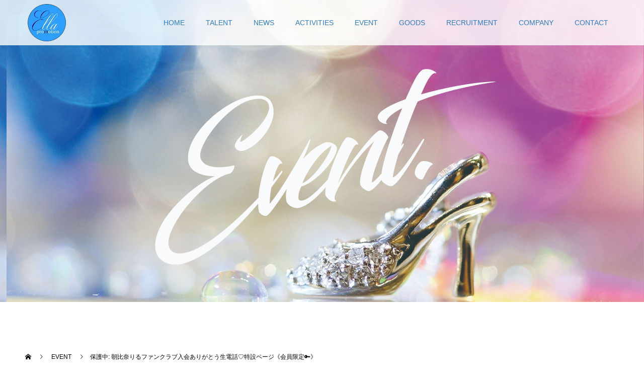

--- FILE ---
content_type: text/html; charset=UTF-8
request_url: https://ellapro-official.com/event/rirufanevent0214-2/
body_size: 12017
content:
<!doctype html>
<html lang="ja" prefix="og: http://ogp.me/ns#">
<head>
<meta charset="UTF-8">
<meta name="viewport" content="width=device-width, initial-scale=1">
<meta name="description" content="">
<title>朝比奈りるファンクラブ入会ありがとう生電話♡特設ページ《会員限定🔑》 &#8211; Ellaプロモーション</title>
<meta name='robots' content='max-image-preview:large' />
<link rel="alternate" type="application/rss+xml" title="Ellaプロモーション &raquo; フィード" href="https://ellapro-official.com/feed/" />
<link rel="alternate" type="application/rss+xml" title="Ellaプロモーション &raquo; コメントフィード" href="https://ellapro-official.com/comments/feed/" />
<link rel="alternate" title="oEmbed (JSON)" type="application/json+oembed" href="https://ellapro-official.com/wp-json/oembed/1.0/embed?url=https%3A%2F%2Fellapro-official.com%2Fevent%2Frirufanevent0214-2%2F" />
<link rel="alternate" title="oEmbed (XML)" type="text/xml+oembed" href="https://ellapro-official.com/wp-json/oembed/1.0/embed?url=https%3A%2F%2Fellapro-official.com%2Fevent%2Frirufanevent0214-2%2F&#038;format=xml" />
<style id='wp-img-auto-sizes-contain-inline-css' type='text/css'>
img:is([sizes=auto i],[sizes^="auto," i]){contain-intrinsic-size:3000px 1500px}
/*# sourceURL=wp-img-auto-sizes-contain-inline-css */
</style>
<style id='wp-emoji-styles-inline-css' type='text/css'>

	img.wp-smiley, img.emoji {
		display: inline !important;
		border: none !important;
		box-shadow: none !important;
		height: 1em !important;
		width: 1em !important;
		margin: 0 0.07em !important;
		vertical-align: -0.1em !important;
		background: none !important;
		padding: 0 !important;
	}
/*# sourceURL=wp-emoji-styles-inline-css */
</style>
<style id='wp-block-library-inline-css' type='text/css'>
:root{--wp-block-synced-color:#7a00df;--wp-block-synced-color--rgb:122,0,223;--wp-bound-block-color:var(--wp-block-synced-color);--wp-editor-canvas-background:#ddd;--wp-admin-theme-color:#007cba;--wp-admin-theme-color--rgb:0,124,186;--wp-admin-theme-color-darker-10:#006ba1;--wp-admin-theme-color-darker-10--rgb:0,107,160.5;--wp-admin-theme-color-darker-20:#005a87;--wp-admin-theme-color-darker-20--rgb:0,90,135;--wp-admin-border-width-focus:2px}@media (min-resolution:192dpi){:root{--wp-admin-border-width-focus:1.5px}}.wp-element-button{cursor:pointer}:root .has-very-light-gray-background-color{background-color:#eee}:root .has-very-dark-gray-background-color{background-color:#313131}:root .has-very-light-gray-color{color:#eee}:root .has-very-dark-gray-color{color:#313131}:root .has-vivid-green-cyan-to-vivid-cyan-blue-gradient-background{background:linear-gradient(135deg,#00d084,#0693e3)}:root .has-purple-crush-gradient-background{background:linear-gradient(135deg,#34e2e4,#4721fb 50%,#ab1dfe)}:root .has-hazy-dawn-gradient-background{background:linear-gradient(135deg,#faaca8,#dad0ec)}:root .has-subdued-olive-gradient-background{background:linear-gradient(135deg,#fafae1,#67a671)}:root .has-atomic-cream-gradient-background{background:linear-gradient(135deg,#fdd79a,#004a59)}:root .has-nightshade-gradient-background{background:linear-gradient(135deg,#330968,#31cdcf)}:root .has-midnight-gradient-background{background:linear-gradient(135deg,#020381,#2874fc)}:root{--wp--preset--font-size--normal:16px;--wp--preset--font-size--huge:42px}.has-regular-font-size{font-size:1em}.has-larger-font-size{font-size:2.625em}.has-normal-font-size{font-size:var(--wp--preset--font-size--normal)}.has-huge-font-size{font-size:var(--wp--preset--font-size--huge)}.has-text-align-center{text-align:center}.has-text-align-left{text-align:left}.has-text-align-right{text-align:right}.has-fit-text{white-space:nowrap!important}#end-resizable-editor-section{display:none}.aligncenter{clear:both}.items-justified-left{justify-content:flex-start}.items-justified-center{justify-content:center}.items-justified-right{justify-content:flex-end}.items-justified-space-between{justify-content:space-between}.screen-reader-text{border:0;clip-path:inset(50%);height:1px;margin:-1px;overflow:hidden;padding:0;position:absolute;width:1px;word-wrap:normal!important}.screen-reader-text:focus{background-color:#ddd;clip-path:none;color:#444;display:block;font-size:1em;height:auto;left:5px;line-height:normal;padding:15px 23px 14px;text-decoration:none;top:5px;width:auto;z-index:100000}html :where(.has-border-color){border-style:solid}html :where([style*=border-top-color]){border-top-style:solid}html :where([style*=border-right-color]){border-right-style:solid}html :where([style*=border-bottom-color]){border-bottom-style:solid}html :where([style*=border-left-color]){border-left-style:solid}html :where([style*=border-width]){border-style:solid}html :where([style*=border-top-width]){border-top-style:solid}html :where([style*=border-right-width]){border-right-style:solid}html :where([style*=border-bottom-width]){border-bottom-style:solid}html :where([style*=border-left-width]){border-left-style:solid}html :where(img[class*=wp-image-]){height:auto;max-width:100%}:where(figure){margin:0 0 1em}html :where(.is-position-sticky){--wp-admin--admin-bar--position-offset:var(--wp-admin--admin-bar--height,0px)}@media screen and (max-width:600px){html :where(.is-position-sticky){--wp-admin--admin-bar--position-offset:0px}}

/*# sourceURL=wp-block-library-inline-css */
</style><style id='global-styles-inline-css' type='text/css'>
:root{--wp--preset--aspect-ratio--square: 1;--wp--preset--aspect-ratio--4-3: 4/3;--wp--preset--aspect-ratio--3-4: 3/4;--wp--preset--aspect-ratio--3-2: 3/2;--wp--preset--aspect-ratio--2-3: 2/3;--wp--preset--aspect-ratio--16-9: 16/9;--wp--preset--aspect-ratio--9-16: 9/16;--wp--preset--color--black: #000000;--wp--preset--color--cyan-bluish-gray: #abb8c3;--wp--preset--color--white: #ffffff;--wp--preset--color--pale-pink: #f78da7;--wp--preset--color--vivid-red: #cf2e2e;--wp--preset--color--luminous-vivid-orange: #ff6900;--wp--preset--color--luminous-vivid-amber: #fcb900;--wp--preset--color--light-green-cyan: #7bdcb5;--wp--preset--color--vivid-green-cyan: #00d084;--wp--preset--color--pale-cyan-blue: #8ed1fc;--wp--preset--color--vivid-cyan-blue: #0693e3;--wp--preset--color--vivid-purple: #9b51e0;--wp--preset--gradient--vivid-cyan-blue-to-vivid-purple: linear-gradient(135deg,rgb(6,147,227) 0%,rgb(155,81,224) 100%);--wp--preset--gradient--light-green-cyan-to-vivid-green-cyan: linear-gradient(135deg,rgb(122,220,180) 0%,rgb(0,208,130) 100%);--wp--preset--gradient--luminous-vivid-amber-to-luminous-vivid-orange: linear-gradient(135deg,rgb(252,185,0) 0%,rgb(255,105,0) 100%);--wp--preset--gradient--luminous-vivid-orange-to-vivid-red: linear-gradient(135deg,rgb(255,105,0) 0%,rgb(207,46,46) 100%);--wp--preset--gradient--very-light-gray-to-cyan-bluish-gray: linear-gradient(135deg,rgb(238,238,238) 0%,rgb(169,184,195) 100%);--wp--preset--gradient--cool-to-warm-spectrum: linear-gradient(135deg,rgb(74,234,220) 0%,rgb(151,120,209) 20%,rgb(207,42,186) 40%,rgb(238,44,130) 60%,rgb(251,105,98) 80%,rgb(254,248,76) 100%);--wp--preset--gradient--blush-light-purple: linear-gradient(135deg,rgb(255,206,236) 0%,rgb(152,150,240) 100%);--wp--preset--gradient--blush-bordeaux: linear-gradient(135deg,rgb(254,205,165) 0%,rgb(254,45,45) 50%,rgb(107,0,62) 100%);--wp--preset--gradient--luminous-dusk: linear-gradient(135deg,rgb(255,203,112) 0%,rgb(199,81,192) 50%,rgb(65,88,208) 100%);--wp--preset--gradient--pale-ocean: linear-gradient(135deg,rgb(255,245,203) 0%,rgb(182,227,212) 50%,rgb(51,167,181) 100%);--wp--preset--gradient--electric-grass: linear-gradient(135deg,rgb(202,248,128) 0%,rgb(113,206,126) 100%);--wp--preset--gradient--midnight: linear-gradient(135deg,rgb(2,3,129) 0%,rgb(40,116,252) 100%);--wp--preset--font-size--small: 13px;--wp--preset--font-size--medium: 20px;--wp--preset--font-size--large: 36px;--wp--preset--font-size--x-large: 42px;--wp--preset--spacing--20: 0.44rem;--wp--preset--spacing--30: 0.67rem;--wp--preset--spacing--40: 1rem;--wp--preset--spacing--50: 1.5rem;--wp--preset--spacing--60: 2.25rem;--wp--preset--spacing--70: 3.38rem;--wp--preset--spacing--80: 5.06rem;--wp--preset--shadow--natural: 6px 6px 9px rgba(0, 0, 0, 0.2);--wp--preset--shadow--deep: 12px 12px 50px rgba(0, 0, 0, 0.4);--wp--preset--shadow--sharp: 6px 6px 0px rgba(0, 0, 0, 0.2);--wp--preset--shadow--outlined: 6px 6px 0px -3px rgb(255, 255, 255), 6px 6px rgb(0, 0, 0);--wp--preset--shadow--crisp: 6px 6px 0px rgb(0, 0, 0);}:where(.is-layout-flex){gap: 0.5em;}:where(.is-layout-grid){gap: 0.5em;}body .is-layout-flex{display: flex;}.is-layout-flex{flex-wrap: wrap;align-items: center;}.is-layout-flex > :is(*, div){margin: 0;}body .is-layout-grid{display: grid;}.is-layout-grid > :is(*, div){margin: 0;}:where(.wp-block-columns.is-layout-flex){gap: 2em;}:where(.wp-block-columns.is-layout-grid){gap: 2em;}:where(.wp-block-post-template.is-layout-flex){gap: 1.25em;}:where(.wp-block-post-template.is-layout-grid){gap: 1.25em;}.has-black-color{color: var(--wp--preset--color--black) !important;}.has-cyan-bluish-gray-color{color: var(--wp--preset--color--cyan-bluish-gray) !important;}.has-white-color{color: var(--wp--preset--color--white) !important;}.has-pale-pink-color{color: var(--wp--preset--color--pale-pink) !important;}.has-vivid-red-color{color: var(--wp--preset--color--vivid-red) !important;}.has-luminous-vivid-orange-color{color: var(--wp--preset--color--luminous-vivid-orange) !important;}.has-luminous-vivid-amber-color{color: var(--wp--preset--color--luminous-vivid-amber) !important;}.has-light-green-cyan-color{color: var(--wp--preset--color--light-green-cyan) !important;}.has-vivid-green-cyan-color{color: var(--wp--preset--color--vivid-green-cyan) !important;}.has-pale-cyan-blue-color{color: var(--wp--preset--color--pale-cyan-blue) !important;}.has-vivid-cyan-blue-color{color: var(--wp--preset--color--vivid-cyan-blue) !important;}.has-vivid-purple-color{color: var(--wp--preset--color--vivid-purple) !important;}.has-black-background-color{background-color: var(--wp--preset--color--black) !important;}.has-cyan-bluish-gray-background-color{background-color: var(--wp--preset--color--cyan-bluish-gray) !important;}.has-white-background-color{background-color: var(--wp--preset--color--white) !important;}.has-pale-pink-background-color{background-color: var(--wp--preset--color--pale-pink) !important;}.has-vivid-red-background-color{background-color: var(--wp--preset--color--vivid-red) !important;}.has-luminous-vivid-orange-background-color{background-color: var(--wp--preset--color--luminous-vivid-orange) !important;}.has-luminous-vivid-amber-background-color{background-color: var(--wp--preset--color--luminous-vivid-amber) !important;}.has-light-green-cyan-background-color{background-color: var(--wp--preset--color--light-green-cyan) !important;}.has-vivid-green-cyan-background-color{background-color: var(--wp--preset--color--vivid-green-cyan) !important;}.has-pale-cyan-blue-background-color{background-color: var(--wp--preset--color--pale-cyan-blue) !important;}.has-vivid-cyan-blue-background-color{background-color: var(--wp--preset--color--vivid-cyan-blue) !important;}.has-vivid-purple-background-color{background-color: var(--wp--preset--color--vivid-purple) !important;}.has-black-border-color{border-color: var(--wp--preset--color--black) !important;}.has-cyan-bluish-gray-border-color{border-color: var(--wp--preset--color--cyan-bluish-gray) !important;}.has-white-border-color{border-color: var(--wp--preset--color--white) !important;}.has-pale-pink-border-color{border-color: var(--wp--preset--color--pale-pink) !important;}.has-vivid-red-border-color{border-color: var(--wp--preset--color--vivid-red) !important;}.has-luminous-vivid-orange-border-color{border-color: var(--wp--preset--color--luminous-vivid-orange) !important;}.has-luminous-vivid-amber-border-color{border-color: var(--wp--preset--color--luminous-vivid-amber) !important;}.has-light-green-cyan-border-color{border-color: var(--wp--preset--color--light-green-cyan) !important;}.has-vivid-green-cyan-border-color{border-color: var(--wp--preset--color--vivid-green-cyan) !important;}.has-pale-cyan-blue-border-color{border-color: var(--wp--preset--color--pale-cyan-blue) !important;}.has-vivid-cyan-blue-border-color{border-color: var(--wp--preset--color--vivid-cyan-blue) !important;}.has-vivid-purple-border-color{border-color: var(--wp--preset--color--vivid-purple) !important;}.has-vivid-cyan-blue-to-vivid-purple-gradient-background{background: var(--wp--preset--gradient--vivid-cyan-blue-to-vivid-purple) !important;}.has-light-green-cyan-to-vivid-green-cyan-gradient-background{background: var(--wp--preset--gradient--light-green-cyan-to-vivid-green-cyan) !important;}.has-luminous-vivid-amber-to-luminous-vivid-orange-gradient-background{background: var(--wp--preset--gradient--luminous-vivid-amber-to-luminous-vivid-orange) !important;}.has-luminous-vivid-orange-to-vivid-red-gradient-background{background: var(--wp--preset--gradient--luminous-vivid-orange-to-vivid-red) !important;}.has-very-light-gray-to-cyan-bluish-gray-gradient-background{background: var(--wp--preset--gradient--very-light-gray-to-cyan-bluish-gray) !important;}.has-cool-to-warm-spectrum-gradient-background{background: var(--wp--preset--gradient--cool-to-warm-spectrum) !important;}.has-blush-light-purple-gradient-background{background: var(--wp--preset--gradient--blush-light-purple) !important;}.has-blush-bordeaux-gradient-background{background: var(--wp--preset--gradient--blush-bordeaux) !important;}.has-luminous-dusk-gradient-background{background: var(--wp--preset--gradient--luminous-dusk) !important;}.has-pale-ocean-gradient-background{background: var(--wp--preset--gradient--pale-ocean) !important;}.has-electric-grass-gradient-background{background: var(--wp--preset--gradient--electric-grass) !important;}.has-midnight-gradient-background{background: var(--wp--preset--gradient--midnight) !important;}.has-small-font-size{font-size: var(--wp--preset--font-size--small) !important;}.has-medium-font-size{font-size: var(--wp--preset--font-size--medium) !important;}.has-large-font-size{font-size: var(--wp--preset--font-size--large) !important;}.has-x-large-font-size{font-size: var(--wp--preset--font-size--x-large) !important;}
/*# sourceURL=global-styles-inline-css */
</style>

<style id='classic-theme-styles-inline-css' type='text/css'>
/*! This file is auto-generated */
.wp-block-button__link{color:#fff;background-color:#32373c;border-radius:9999px;box-shadow:none;text-decoration:none;padding:calc(.667em + 2px) calc(1.333em + 2px);font-size:1.125em}.wp-block-file__button{background:#32373c;color:#fff;text-decoration:none}
/*# sourceURL=/wp-includes/css/classic-themes.min.css */
</style>
<link rel='stylesheet' id='switch-style-css' href='https://ellapro-official.com/wp/wp-content/themes/switch_tcd063/style.css?ver=1.6' type='text/css' media='all' />
<script type="text/javascript" src="https://ellapro-official.com/wp/wp-includes/js/jquery/jquery.min.js?ver=3.7.1" id="jquery-core-js"></script>
<script type="text/javascript" src="https://ellapro-official.com/wp/wp-includes/js/jquery/jquery-migrate.min.js?ver=3.4.1" id="jquery-migrate-js"></script>
<link rel="https://api.w.org/" href="https://ellapro-official.com/wp-json/" /><link rel="canonical" href="https://ellapro-official.com/event/rirufanevent0214-2/" />
<link rel='shortlink' href='https://ellapro-official.com/?p=1052' />
<style>
.c-comment__form-submit:hover,.p-cb__item-btn a,.c-pw__btn,.p-readmore__btn,.p-pager span,.p-page-links a,.p-pagetop,.p-widget__title,.p-entry__meta,.p-headline,.p-article06__cat,.p-nav02__item-upper,.p-page-header__title,.p-plan__title,.p-btn{background: #2f7cbf}.c-pw__btn:hover,.p-cb__item-btn a:hover,.p-pagetop:focus,.p-pagetop:hover,.p-readmore__btn:hover,.p-page-links > span,.p-page-links a:hover,.p-pager a:hover,.p-entry__meta a:hover,.p-article06__cat:hover,.p-interview__cat:hover,.p-nav02__item-upper:hover,.p-btn:hover{background: #291375}.p-archive-header__title,.p-article01__title a:hover,.p-article01__cat a:hover,.p-article04__title a:hover,.p-faq__cat,.p-faq__list dt:hover,.p-triangle,.p-article06__title a:hover,.p-interview__faq dt,.p-nav02__item-lower:hover .p-nav02__item-title,.p-article07 a:hover,.p-article07__title,.p-block01__title,.p-block01__lower-title,.p-block02__item-title,.p-block03__item-title,.p-block04__title,.p-index-content02__title,.p-article09 a:hover .p-article09__title,.p-index-content06__title,.p-plan-table01__price,.p-plan__catch,.p-plan__notice-title,.p-spec__title{color: #291375}.p-entry__body a{color: #2f7cbf}body{font-family: "Segoe UI", Verdana, "游ゴシック", YuGothic, "Hiragino Kaku Gothic ProN", Meiryo, sans-serif}.c-logo,.p-page-header__title,.p-page-header__desc,.p-archive-header__title,.p-faq__cat,.p-interview__title,.p-footer-link__title,.p-block01__title,.p-block04__title,.p-index-content02__title,.p-headline02__title,.p-index-content01__title,.p-index-content06__title,.p-index-content07__title,.p-index-content09__title,.p-plan__title,.p-plan__catch,.p-header-content__title,.p-spec__title{font-family: "Times New Roman", "游明朝", "Yu Mincho", "游明朝体", "YuMincho", "ヒラギノ明朝 Pro W3", "Hiragino Mincho Pro", "HiraMinProN-W3", "HGS明朝E", "ＭＳ Ｐ明朝", "MS PMincho", serif; font-weight: 500}.p-page-header__title{transition-delay: 3s}.p-hover-effect--type3{background: #ffffff}.p-hover-effect--type3:hover img{opacity: 0.6}.l-header{background: rgba(255, 255, 255, 0.800000)}.l-header--fixed.is-active{background: rgba(255, 255, 255, 0.800000)}.p-menu-btn{color: #2f7cbf}.p-global-nav > ul > li > a{color: #2f7cbf}.p-global-nav > ul > li > a:hover{color: #0a0200}.p-global-nav .sub-menu a{background: #ffffff;color: #2f7cbf}.p-global-nav .sub-menu a:hover{background: #2f7cbf;color: #ffffff}.p-global-nav .menu-item-has-children > a > .p-global-nav__toggle::before{border-color: #2f7cbf}.p-footer-link{background-image: url(https://ellapro-official.com/wp/wp-content/uploads/2021/04/topback.jpg)}.p-footer-link::before{background: rgba(0,0,0, 1.000000)}.p-info{background: #ffffff;color: #000000}.p-info__logo{font-size: 25px}.p-footer-nav{background: #f5f5f5;color: #000000}.p-footer-nav a{color: #000000}.p-footer-nav a:hover{color: #d53543}.p-copyright{background: #000000}.p-page-header::before{background: rgba(229, 52, 161, 0)}.p-page-header__desc{color: #ffffff;font-size: 40px}.p-entry__title{font-size: 32px}.p-entry__body{font-size: 14px}@media screen and (max-width: 1199px) {.l-header{background: #ffffff}.l-header--fixed.is-active{background: #ffffff}.p-global-nav{background: rgba(54,143,216, 1)}.p-global-nav > ul > li > a,.p-global-nav > ul > li > a:hover,.p-global-nav a,.p-global-nav a:hover,.p-global-nav .sub-menu a,.p-global-nav .sub-menu a:hover{color: #ffffff!important}.p-global-nav .menu-item-has-children > a > .sub-menu-toggle::before{border-color: #ffffff}}@media screen and (max-width: 767px) {.p-page-header__desc{font-size: 18px}.p-entry__title{font-size: 22px}.p-entry__body{font-size: 14px}}.c-load--type1 { border: 3px solid rgba(47, 124, 191, 0.2); border-top-color: #2f7cbf; }
.p-entry__img {
    display: none;
}.p-menu-btn {
    width: 60px !important;
    height: 60px !important;
    border: 0 !important;
    background: transparent;
    line-height: 60px !important;
}

.p-article06__header .p-triangle, .p-interview__header .p-triangle{
display: none;}
.p-article01__cat {
    color: #d53543;
    font-size: 14px;}
.p-triangle {
position:static !important;
    width: 100% !important;
  padding-top:6px;
   height: auto ;
  margin-bottom:10px;
  padding-left: 4px;
background:#fff;
}
.w80x { width:80px !important;}
.w30 { width30% !important;}
.w70 { width70% !important;}
.single-post .p-date__day {
    display:inline !important;
    font-size: 14px !important;
}
.single-post .p-triangle {
    background-color: transparent !important;
}
.p-triangle::before {;
    content:none;}

.p-article01 {
    position: relative;
    border: 1px solid #ddd;
    border-top: 1px solid #ddd;
}

.single-event .tcd-pb-row {
    margin-bottom: 30px;
    background-color: #F5F5F5 !important;
}
.p-index-content07 {
    margin-bottom: 20px !important;
}

.p-entry__body--page {
    margin-bottom:  10px !important;
}
/*///////  Table  //////*/	
.scroll-table {
overflow-x: auto;
min-height: 0.01%;}
@media screen and (max-width: 768px) {
    .scroll-table {
      width: 100%;
      overflow-y: hidden;
      -webkit-overflow-scrolling: touch;
      -ms-overflow-style: -ms-autohiding-scrollbar;
      border: 1px solid #ddd; }
	  table.table2 {
  min-width: 900px;
}
	  }
table {
  width: 100%;
  border-collapse: collapse;
  border: solid 1px #ccc;
}
table img {
	max-width: 100%;
	height: auto;
}
 .table, .table2 {
  border-top: 1px solid #ccc;
  border-left: 1px solid #ccc !important;
  background: #fff;
	
}
th,td {
	border: 1px solid #ccc !important;
}


.table tr th {
  border-top: none;
  padding: 8px !important;
  font-size: 13px;
  border-right: 1px solid #ccc !important;
  border-bottom: 1px solid #ccc !important;
  background: #FAFAFA !important;
	color: #333;
}
.table2 tr th {
  border-top: none;
  padding: 8px !important;
  font-size: 13px;
  border-right: 1px solid #ccc !important;
  border-bottom: 1px solid #ccc !important;
  background: #FFF9F9 !important;
	color: #333;
}
.table3 tr th {
  border-top: none;
  padding: 8px !important;
  font-size: 14px;
  border-right: 1px solid #ccc !important;
  border-bottom: 1px solid #ccc !important;
  background: #F0FCF0 !important;
  color: #333;
}
.table3 tr th.fmin {
  font-size: 12px;
  line-height: 1.4em;
  letter-spacing: -1px;}
.table tr td,.table2 tr td,.table3 tr td {
  border-top: none;
  padding: 10px !important;
  font-size: 13px;
  line-height: 1.7;
  border-right: 1px solid #ccc;
  border-bottom: 1px solid #ccc;
  vertical-align: middle;
  position: relative;
}
.table tr th.text-left, .table tr td.text-left,.table2 tr th.text-left, .table2 tr td.text-left {
  text-align: left;
}
.table tr th.text-right, .table tr td.text-right,.table2 tr th.text-right, .table2 tr td.text-right {
  text-align: right;
}
.table tr th.text-center, .table tr td.text-center,.table2 tr th.text-center, .table2 tr td.text-center {
  text-align: center;
}
.table tr th,.table2 tr th {
  text-align: left;
  font-weight: bold;
}
.table tr td,.table2 tr td {
  text-align: left;
  border-top: none;
}
.table3 tr th {
  text-align: center;
  font-weight: bold;
}

@media ( max-width: 768px ) {
.table2 tr td {
white-space: wrap;
}
}
.l-main button {border:none !important; width:auto !important}

button, input, optgroup, select, textarea { 
 padding: 8px ;
  width: 100% !important;
  border-radius: 1px;
  border: solid 1px #e2e5e8 !important;
  background-color: #fff;
  -webkit-appearance: none;
  -moz-appearance: none;
  appearance: none;
	line-height: 2;
width: 100%;}
input[type="submit"] {
  padding: 14px 32px;
  width: 300px;
  border: none;
  border-radius: 4px;
  border-bottom: 3px solid rgba(0, 0, 0, 0.2);
  background-color: #000;
	border-bottom:1px solid #eee;
  -webkit-appearance: none;
  -moz-appearance: none;
  appearance: none;
  color: #fff;
  -webkit-transition: 0.3s ease-in-out;
  transition: 0.3s ease-in-out;
  cursor: pointer;
}
input[type="submit"]:hover {
  background-color: #fff;color: #000;
	border: 1px solid #000;
}
.st-c {
  text-align: left;
}
@media (max-width: 768px) {
  .mwform-tel-field input[type="text"], .mwform-zip-field input[type="text"] {
    width: 100% !important;
  }
  .st-c {
    text-align: center;
  }
}
</style>
</head>
<body class="wp-singular event-template-default single single-event postid-1052 wp-theme-switch_tcd063">
  <div id="site_loader_overlay">
  <div id="site_loader_animation" class="c-load--type1">
      </div>
</div>
<header id="js-header" class="l-header l-header--fixed">
  <div class="l-header__inner l-inner">
    <div class="l-header__logo c-logo c-logo--retina">
    <a href="https://ellapro-official.com/">
    <img src="https://ellapro-official.com/wp/wp-content/uploads/2021/05/logo-5.png" alt="Ellaプロモーション">
  </a>
  </div>
    <button id="js-menu-btn" class="p-menu-btn c-menu-btn"></button>
    <nav id="js-global-nav" class="p-global-nav"><ul id="menu-%e3%83%a1%e3%82%a4%e3%83%b3" class="menu"><li id="menu-item-99" class="menu-item menu-item-type-custom menu-item-object-custom menu-item-home menu-item-99"><a href="https://ellapro-official.com/">HOME<span class="p-global-nav__toggle"></span></a></li>
<li id="menu-item-124" class="menu-item menu-item-type-post_type_archive menu-item-object-interview menu-item-124"><a href="https://ellapro-official.com/talent/">TALENT<span class="p-global-nav__toggle"></span></a></li>
<li id="menu-item-213" class="menu-item menu-item-type-post_type_archive menu-item-object-news menu-item-213"><a href="https://ellapro-official.com/news/">NEWS<span class="p-global-nav__toggle"></span></a></li>
<li id="menu-item-219" class="menu-item menu-item-type-post_type menu-item-object-page current_page_parent menu-item-has-children menu-item-219"><a href="https://ellapro-official.com/activities/">ACTIVITIES<span class="p-global-nav__toggle"></span></a>
<ul class="sub-menu">
	<li id="menu-item-306" class="menu-item menu-item-type-taxonomy menu-item-object-category menu-item-306"><a href="https://ellapro-official.com/category/delivery/">配信・DVD<span class="p-global-nav__toggle"></span></a></li>
	<li id="menu-item-305" class="menu-item menu-item-type-taxonomy menu-item-object-category menu-item-305"><a href="https://ellapro-official.com/category/magazine/">雑誌<span class="p-global-nav__toggle"></span></a></li>
	<li id="menu-item-307" class="menu-item menu-item-type-taxonomy menu-item-object-category menu-item-307"><a href="https://ellapro-official.com/category/tv/">TV<span class="p-global-nav__toggle"></span></a></li>
	<li id="menu-item-421" class="menu-item menu-item-type-taxonomy menu-item-object-category menu-item-421"><a href="https://ellapro-official.com/category/%e5%86%99%e7%9c%9f%e9%9b%86/">写真集<span class="p-global-nav__toggle"></span></a></li>
</ul>
</li>
<li id="menu-item-217" class="menu-item menu-item-type-post_type_archive menu-item-object-event menu-item-217"><a href="https://ellapro-official.com/event/">EVENT<span class="p-global-nav__toggle"></span></a></li>
<li id="menu-item-1168" class="menu-item menu-item-type-post_type menu-item-object-page menu-item-1168"><a href="https://ellapro-official.com/?page_id=1152">GOODS<span class="p-global-nav__toggle"></span></a></li>
<li id="menu-item-795" class="menu-item menu-item-type-custom menu-item-object-custom menu-item-795"><a href="https://ellapro-official.com/application/">RECRUITMENT<span class="p-global-nav__toggle"></span></a></li>
<li id="menu-item-101" class="menu-item menu-item-type-post_type menu-item-object-page menu-item-101"><a href="https://ellapro-official.com/company/">COMPANY<span class="p-global-nav__toggle"></span></a></li>
<li id="menu-item-158" class="menu-item menu-item-type-custom menu-item-object-custom menu-item-158"><a href="https://ellapro-official.com/company/#contact">CONTACT<span class="p-global-nav__toggle"></span></a></li>
</ul></nav>  </div>
</header>
<main class="l-main">
    <header id="js-page-header" class="p-page-header">
        <div class="p-page-header__title">EVENT</div>
        <div class="p-page-header__inner l-inner">
      <p id="js-page-header__desc" class="p-page-header__desc"><span></span></p>
    </div>
    <div id="js-page-header__img" class="p-page-header__img p-page-header__img--type3">
      <img src="https://ellapro-official.com/wp/wp-content/uploads/2021/06/Event-F.jpg" alt="">
    </div>
  </header>
  <ol class="p-breadcrumb c-breadcrumb l-inner" itemscope="" itemtype="http://schema.org/BreadcrumbList">
<li class="p-breadcrumb__item c-breadcrumb__item c-breadcrumb__item--home" itemprop="itemListElement" itemscope="" itemtype="http://schema.org/ListItem">
<a href="https://ellapro-official.com/" itemscope="" itemtype="http://schema.org/Thing" itemprop="item">
<span itemprop="name">HOME</span>
</a>
<meta itemprop="position" content="1">
</li>
<li class="p-breadcrumb__item c-breadcrumb__item" itemprop="itemListElement" itemscope="" itemtype="http://schema.org/ListItem">
<a href="https://ellapro-official.com/event/" itemscope="" itemtype="http://schema.org/Thing" itemprop="item">
<span itemprop="name">EVENT</span>
</a>
<meta itemprop="position" content="2">
</li>
<li class="p-breadcrumb__item c-breadcrumb__item">保護中: 朝比奈りるファンクラブ入会ありがとう生電話♡特設ページ《会員限定🔑》</li>
</ol>
  <div class="l-contents l-inner">

    <div class="l-primary">
      			<article class="p-entry">
        <div class="p-entry__inner">
          				  <figure class="p-entry__img">
            <img width="1170" height="780" src="https://ellapro-official.com/wp/wp-content/uploads/2023/01/S__549494807.jpg" class="attachment-full size-full wp-post-image" alt="" decoding="async" fetchpriority="high" srcset="https://ellapro-official.com/wp/wp-content/uploads/2023/01/S__549494807.jpg 1170w, https://ellapro-official.com/wp/wp-content/uploads/2023/01/S__549494807-300x200.jpg 300w, https://ellapro-official.com/wp/wp-content/uploads/2023/01/S__549494807-1024x683.jpg 1024w, https://ellapro-official.com/wp/wp-content/uploads/2023/01/S__549494807-768x512.jpg 768w" sizes="(max-width: 1170px) 100vw, 1170px" />          </figure>
          			    <header class="p-entry__header">
                        <h1 class="p-entry__title">保護中: 朝比奈りるファンクラブ入会ありがとう生電話♡特設ページ《会員限定🔑》</h1>
				  </header>
          <div class="p-entry__body">
          <form action="https://ellapro-official.com/wp/wp-login.php?action=postpass" class="post-password-form c-pw" method="post">
<div>
<div class="c-pw__box">
<p class="c-pw__box-desc">This content is password protected. To view it please enter your password below:</p>
<div><label class="c-pw__box-label" for="pwbox-1052">Password:</label><input class="c-pw__box-input" name="post_password" id="pwbox-1052" type="password" size="20"><input class="c-pw__btn c-pw__btn--submit" type="submit" name="Submit" value="確定"></div>
</div>
</div>
</form>
          </div>
          			<ul class="p-entry__share c-share u-clearfix c-share--sm c-share--mono">
				<li class="c-share__btn c-share__btn--twitter">
			    <a href="http://twitter.com/share?text=%E4%BF%9D%E8%AD%B7%E4%B8%AD%3A+%E6%9C%9D%E6%AF%94%E5%A5%88%E3%82%8A%E3%82%8B%E3%83%95%E3%82%A1%E3%83%B3%E3%82%AF%E3%83%A9%E3%83%96%E5%85%A5%E4%BC%9A%E3%81%82%E3%82%8A%E3%81%8C%E3%81%A8%E3%81%86%E7%94%9F%E9%9B%BB%E8%A9%B1%E2%99%A1%E7%89%B9%E8%A8%AD%E3%83%9A%E3%83%BC%E3%82%B8%E3%80%8A%E4%BC%9A%E5%93%A1%E9%99%90%E5%AE%9A%F0%9F%94%91%E3%80%8B&url=https%3A%2F%2Fellapro-official.com%2Fevent%2Frirufanevent0214-2%2F&via=&tw_p=tweetbutton&related="  onclick="javascript:window.open(this.href, '', 'menubar=no,toolbar=no,resizable=yes,scrollbars=yes,height=400,width=600');return false;">
			     	<i class="c-share__icn c-share__icn--twitter"></i>
			      <span class="c-share__title">Tweet</span>
			   	</a>
			   </li>
			    <li class="c-share__btn c-share__btn--facebook">
			    	<a href="//www.facebook.com/sharer/sharer.php?u=https://ellapro-official.com/event/rirufanevent0214-2/&amp;t=%E4%BF%9D%E8%AD%B7%E4%B8%AD%3A+%E6%9C%9D%E6%AF%94%E5%A5%88%E3%82%8A%E3%82%8B%E3%83%95%E3%82%A1%E3%83%B3%E3%82%AF%E3%83%A9%E3%83%96%E5%85%A5%E4%BC%9A%E3%81%82%E3%82%8A%E3%81%8C%E3%81%A8%E3%81%86%E7%94%9F%E9%9B%BB%E8%A9%B1%E2%99%A1%E7%89%B9%E8%A8%AD%E3%83%9A%E3%83%BC%E3%82%B8%E3%80%8A%E4%BC%9A%E5%93%A1%E9%99%90%E5%AE%9A%F0%9F%94%91%E3%80%8B" rel="nofollow" target="_blank">
			      	<i class="c-share__icn c-share__icn--facebook"></i>
			        <span class="c-share__title">Share</span>
			      </a>
			    </li>
			    <li class="c-share__btn c-share__btn--rss">
			    	<a href="https://ellapro-official.com/feed/" target="_blank">
			      	<i class="c-share__icn c-share__icn--rss"></i>
			        <span class="c-share__title">RSS</span>
			      </a>
			    </li>
			    <li class="c-share__btn c-share__btn--pinterest">
			    	<a href="https://www.pinterest.com/pin/create/button/?url=https%3A%2F%2Fellapro-official.com%2Fevent%2Frirufanevent0214-2%2F&media=https://ellapro-official.com/wp/wp-content/uploads/2023/01/S__549494807.jpg&description=%E4%BF%9D%E8%AD%B7%E4%B8%AD%3A+%E6%9C%9D%E6%AF%94%E5%A5%88%E3%82%8A%E3%82%8B%E3%83%95%E3%82%A1%E3%83%B3%E3%82%AF%E3%83%A9%E3%83%96%E5%85%A5%E4%BC%9A%E3%81%82%E3%82%8A%E3%81%8C%E3%81%A8%E3%81%86%E7%94%9F%E9%9B%BB%E8%A9%B1%E2%99%A1%E7%89%B9%E8%A8%AD%E3%83%9A%E3%83%BC%E3%82%B8%E3%80%8A%E4%BC%9A%E5%93%A1%E9%99%90%E5%AE%9A%F0%9F%94%91%E3%80%8B" rel="nofollow" target="_blank">
			      	<i class="c-share__icn c-share__icn--pinterest"></i>
			        <span class="c-share__title">Pin it</span>
			      </a>
			    </li>
			</ul>
          			    <ul class="p-nav01 c-nav01 u-clearfix">
			    	<li class="p-nav01__item--prev p-nav01__item c-nav01__item c-nav01__item--prev"><a href="https://ellapro-official.com/event/event001-2-3-2-2-2-2-2/" data-prev="前の記事"><span>12/18(日) 乃木結夢『お兄ち...</span></a></li>
			    	<li class="p-nav01__item--next p-nav01__item c-nav01__item c-nav01__item--next"><a href="https://ellapro-official.com/event/enomotohonokaparty1-1/" data-next="次の記事"><span>3/19(日)開催！ 榎本ほのか【...</span></a></li>
			    </ul>
                  </div>
      </article>
            			<section>
      <h2 class="p-headline">関連EVENT</h2>
			 	<div class="p-entry__related">
                    <article class="p-entry__related-item p-article01">
            <a class="p-article01__img p-hover-effect--type3" href="https://ellapro-official.com/event/shiibayukionlineevent-2/">
              <img width="590" height="380" src="https://ellapro-official.com/wp/wp-content/uploads/2021/06/S__129384466-590x380.jpg" class="attachment-size1 size-size1 wp-post-image" alt="" decoding="async" loading="lazy" srcset="https://ellapro-official.com/wp/wp-content/uploads/2021/06/S__129384466-590x380.jpg 590w, https://ellapro-official.com/wp/wp-content/uploads/2021/06/S__129384466-740x476.jpg 740w" sizes="auto, (max-width: 590px) 100vw, 590px" />            </a>
            <div class="p-article01__content">
              <h3 class="p-article01__title">
                <a href="https://ellapro-official.com/event/shiibayukionlineevent-2/">6/22(火) 椎葉ゆき『ミス日本の浴衣オンラ...</a>
              </h3>
            </div>
          </article>
                    <article class="p-entry__related-item p-article01">
            <a class="p-article01__img p-hover-effect--type3" href="https://ellapro-official.com/event/event001-2-3/">
              <img width="590" height="380" src="https://ellapro-official.com/wp/wp-content/uploads/2021/10/n_701tsds42561pl-590x380.jpg" class="attachment-size1 size-size1 wp-post-image" alt="" decoding="async" loading="lazy" srcset="https://ellapro-official.com/wp/wp-content/uploads/2021/10/n_701tsds42561pl-590x380.jpg 590w, https://ellapro-official.com/wp/wp-content/uploads/2021/10/n_701tsds42561pl-740x476.jpg 740w" sizes="auto, (max-width: 590px) 100vw, 590px" />            </a>
            <div class="p-article01__content">
              <h3 class="p-article01__title">
                <a href="https://ellapro-official.com/event/event001-2-3/">10/23(土) 乃木結夢『初恋坂』リリースイ...</a>
              </h3>
            </div>
          </article>
                    <article class="p-entry__related-item p-article01">
            <a class="p-article01__img p-hover-effect--type3" href="https://ellapro-official.com/event/asahinariru20250419/">
              <img width="590" height="380" src="https://ellapro-official.com/wp/wp-content/uploads/2025/04/S__40517638-590x380.jpg" class="attachment-size1 size-size1 wp-post-image" alt="" decoding="async" loading="lazy" srcset="https://ellapro-official.com/wp/wp-content/uploads/2025/04/S__40517638-590x380.jpg 590w, https://ellapro-official.com/wp/wp-content/uploads/2025/04/S__40517638-740x476.jpg 740w" sizes="auto, (max-width: 590px) 100vw, 590px" />            </a>
            <div class="p-article01__content">
              <h3 class="p-article01__title">
                <a href="https://ellapro-official.com/event/asahinariru20250419/">4/19(土)開催！ 朝比奈りる【Birthd...</a>
              </h3>
            </div>
          </article>
                    <article class="p-entry__related-item p-article01">
            <a class="p-article01__img p-hover-effect--type3" href="https://ellapro-official.com/event/event001-2/">
              <img width="590" height="380" src="https://ellapro-official.com/wp/wp-content/uploads/2021/05/activ008-590x380.jpg" class="attachment-size1 size-size1 wp-post-image" alt="" decoding="async" loading="lazy" srcset="https://ellapro-official.com/wp/wp-content/uploads/2021/05/activ008-590x380.jpg 590w, https://ellapro-official.com/wp/wp-content/uploads/2021/05/activ008-740x476.jpg 740w" sizes="auto, (max-width: 590px) 100vw, 590px" />            </a>
            <div class="p-article01__content">
              <h3 class="p-article01__title">
                <a href="https://ellapro-official.com/event/event001-2/">6/20(日) 山本ゆう『ショートカットちゃん...</a>
              </h3>
            </div>
          </article>
                    <article class="p-entry__related-item p-article01">
            <a class="p-article01__img p-hover-effect--type3" href="https://ellapro-official.com/event/event001-2-3-2-2-2-2-2/">
              <img width="590" height="380" src="https://ellapro-official.com/wp/wp-content/uploads/2023/02/ome462pl-590x380.jpg" class="attachment-size1 size-size1 wp-post-image" alt="" decoding="async" loading="lazy" srcset="https://ellapro-official.com/wp/wp-content/uploads/2023/02/ome462pl-590x380.jpg 590w, https://ellapro-official.com/wp/wp-content/uploads/2023/02/ome462pl-740x476.jpg 740w" sizes="auto, (max-width: 590px) 100vw, 590px" />            </a>
            <div class="p-article01__content">
              <h3 class="p-article01__title">
                <a href="https://ellapro-official.com/event/event001-2-3-2-2-2-2-2/">12/18(日) 乃木結夢『お兄ちゃんの言うコ...</a>
              </h3>
            </div>
          </article>
                    <article class="p-entry__related-item p-article01">
            <a class="p-article01__img p-hover-effect--type3" href="https://ellapro-official.com/event/asahinariruparty2023-2/">
              <img width="590" height="380" src="https://ellapro-official.com/wp/wp-content/uploads/2023/11/S__610009095_0-590x380.jpg" class="attachment-size1 size-size1 wp-post-image" alt="" decoding="async" loading="lazy" srcset="https://ellapro-official.com/wp/wp-content/uploads/2023/11/S__610009095_0-590x380.jpg 590w, https://ellapro-official.com/wp/wp-content/uploads/2023/11/S__610009095_0-740x476.jpg 740w" sizes="auto, (max-width: 590px) 100vw, 590px" />            </a>
            <div class="p-article01__content">
              <h3 class="p-article01__title">
                <a href="https://ellapro-official.com/event/asahinariruparty2023-2/">12/9(土)開催！ 朝比奈りる【日頃の感謝を...</a>
              </h3>
            </div>
          </article>
                  </div>
			 </section>
           </div><!-- /.l-primary -->
    <div class="l-secondary">
<div class="p-widget ad_widget" id="ad_widget-2">
<a href="https://nowii-photo.com/" target="_blank"><img src="" alt=""></a></div>
<div class="p-widget styled_post_list_widget" id="styled_post_list1_widget-2">
</div>
<div class="p-widget tcdw_archive_list_widget" id="tcdw_archive_list_widget-2">
		<div class="p-dropdown">
			<div class="p-dropdown__title">月を選択</div>
			<ul class="p-dropdown__list">
					<li><a href='https://ellapro-official.com/date/2025/02/'>2025年2月</a></li>
	<li><a href='https://ellapro-official.com/date/2024/12/'>2024年12月</a></li>
	<li><a href='https://ellapro-official.com/date/2024/06/'>2024年6月</a></li>
	<li><a href='https://ellapro-official.com/date/2024/01/'>2024年1月</a></li>
	<li><a href='https://ellapro-official.com/date/2023/12/'>2023年12月</a></li>
	<li><a href='https://ellapro-official.com/date/2023/04/'>2023年4月</a></li>
	<li><a href='https://ellapro-official.com/date/2022/11/'>2022年11月</a></li>
	<li><a href='https://ellapro-official.com/date/2022/09/'>2022年9月</a></li>
	<li><a href='https://ellapro-official.com/date/2022/08/'>2022年8月</a></li>
	<li><a href='https://ellapro-official.com/date/2022/04/'>2022年4月</a></li>
	<li><a href='https://ellapro-official.com/date/2022/03/'>2022年3月</a></li>
	<li><a href='https://ellapro-official.com/date/2022/02/'>2022年2月</a></li>
	<li><a href='https://ellapro-official.com/date/2022/01/'>2022年1月</a></li>
	<li><a href='https://ellapro-official.com/date/2021/12/'>2021年12月</a></li>
	<li><a href='https://ellapro-official.com/date/2021/09/'>2021年9月</a></li>
	<li><a href='https://ellapro-official.com/date/2021/08/'>2021年8月</a></li>
	<li><a href='https://ellapro-official.com/date/2021/07/'>2021年7月</a></li>
	<li><a href='https://ellapro-official.com/date/2021/06/'>2021年6月</a></li>
	<li><a href='https://ellapro-official.com/date/2021/05/'>2021年5月</a></li>
	<li><a href='https://ellapro-official.com/date/2021/04/'>2021年4月</a></li>
	<li><a href='https://ellapro-official.com/date/2021/03/'>2021年3月</a></li>
	<li><a href='https://ellapro-official.com/date/2021/01/'>2021年1月</a></li>
	<li><a href='https://ellapro-official.com/date/2020/12/'>2020年12月</a></li>
	<li><a href='https://ellapro-official.com/date/2020/10/'>2020年10月</a></li>
	<li><a href='https://ellapro-official.com/date/2020/09/'>2020年9月</a></li>
	<li><a href='https://ellapro-official.com/date/2020/08/'>2020年8月</a></li>
	<li><a href='https://ellapro-official.com/date/2020/05/'>2020年5月</a></li>
	<li><a href='https://ellapro-official.com/date/2020/02/'>2020年2月</a></li>
	<li><a href='https://ellapro-official.com/date/2020/01/'>2020年1月</a></li>
	<li><a href='https://ellapro-official.com/date/2019/11/'>2019年11月</a></li>
	<li><a href='https://ellapro-official.com/date/2019/07/'>2019年7月</a></li>
	<li><a href='https://ellapro-official.com/date/2019/06/'>2019年6月</a></li>
	<li><a href='https://ellapro-official.com/date/2019/05/'>2019年5月</a></li>
			</ul>
    </div>
		</div>
<div class="p-widget google_search_widget" id="google_search_widget-2">
   	<div class="p-widget-search">
			<form action="https://cse.google.com/cse" method="get">
  	 		<div>
  	  		<input class="p-widget-search__input" type="text" value="" name="q">
  	  		<input class="p-widget-search__submit" type="submit" name="sa" value="&#xe915;">
  	  		<input type="hidden" name="cx" value="">
  	  		<input type="hidden" name="ie" value="UTF-8">
  	  	</div>
  	 	</form>
    </div>
		</div>
</div><!-- /.l-secondary -->
  </div><!-- /.l-contents -->
</main>
<footer class="l-footer">

  
  <div class="p-info">
    <div class="p-info__inner l-inner">
      <div class="p-info__logo c-logo">
    <a href="https://ellapro-official.com/">
    <img src="https://ellapro-official.com/wp/wp-content/uploads/2021/08/Ellaフッター.png" alt="Ellaプロモーション">
  </a>
  </div>
      <p class="p-info__address">​東京都新宿区新宿6-26-2 コーラルビル5F</p>
	    <ul class="p-social-nav">
                        <li class="p-social-nav__item p-social-nav__item--twitter"><a href="https://twitter.com/ellapro_01"></a></li>
                        <li class="p-social-nav__item p-social-nav__item--instagram"><a href="https://www.instagram.com/ellapromotion01/"></a></li>
                                <li class="p-social-nav__item p-social-nav__item--mail"><a href="mailto:ellapro_no1_2020@yahoo.co.jp"></a></li>
                          <li class="p-social-nav__item p-social-nav__item--rss"><a href="https://ellapro-official.com/feed/"></a></li>
        	    </ul>
    </div>
  </div>
  <ul id="menu-%e3%83%a1%e3%82%a4%e3%83%b3-1" class="p-footer-nav"><li class="menu-item menu-item-type-custom menu-item-object-custom menu-item-home menu-item-99"><a href="https://ellapro-official.com/">HOME</a></li>
<li class="menu-item menu-item-type-post_type_archive menu-item-object-interview menu-item-124"><a href="https://ellapro-official.com/talent/">TALENT</a></li>
<li class="menu-item menu-item-type-post_type_archive menu-item-object-news menu-item-213"><a href="https://ellapro-official.com/news/">NEWS</a></li>
<li class="menu-item menu-item-type-post_type menu-item-object-page current_page_parent menu-item-219"><a href="https://ellapro-official.com/activities/">ACTIVITIES</a></li>
<li class="menu-item menu-item-type-post_type_archive menu-item-object-event menu-item-217"><a href="https://ellapro-official.com/event/">EVENT</a></li>
<li class="menu-item menu-item-type-post_type menu-item-object-page menu-item-1168"><a href="https://ellapro-official.com/?page_id=1152">GOODS</a></li>
<li class="menu-item menu-item-type-custom menu-item-object-custom menu-item-795"><a href="https://ellapro-official.com/application/">RECRUITMENT</a></li>
<li class="menu-item menu-item-type-post_type menu-item-object-page menu-item-101"><a href="https://ellapro-official.com/company/">COMPANY</a></li>
<li class="menu-item menu-item-type-custom menu-item-object-custom menu-item-158"><a href="https://ellapro-official.com/company/#contact">CONTACT</a></li>
</ul>  <p class="p-copyright">
  <small>Copyright &copy; Ellaプロモーション All Rights Reserved.</small>
  </p>
  <button id="js-pagetop" class="p-pagetop"></button>
</footer>
<script type="speculationrules">
{"prefetch":[{"source":"document","where":{"and":[{"href_matches":"/*"},{"not":{"href_matches":["/wp/wp-*.php","/wp/wp-admin/*","/wp/wp-content/uploads/*","/wp/wp-content/*","/wp/wp-content/plugins/*","/wp/wp-content/themes/switch_tcd063/*","/*\\?(.+)"]}},{"not":{"selector_matches":"a[rel~=\"nofollow\"]"}},{"not":{"selector_matches":".no-prefetch, .no-prefetch a"}}]},"eagerness":"conservative"}]}
</script>
</div>
<script type="text/javascript" src="https://ellapro-official.com/wp/wp-content/themes/switch_tcd063/assets/js/t.min.js?ver=1.6" id="switch-t-js"></script>
<script type="text/javascript" src="https://ellapro-official.com/wp/wp-content/themes/switch_tcd063/assets/js/functions.min.js?ver=1.6" id="switch-script-js"></script>
<script type="text/javascript" src="https://ellapro-official.com/wp/wp-content/themes/switch_tcd063/assets/js/youtube.min.js?ver=1.6" id="switch-youtube-js"></script>
<script id="wp-emoji-settings" type="application/json">
{"baseUrl":"https://s.w.org/images/core/emoji/17.0.2/72x72/","ext":".png","svgUrl":"https://s.w.org/images/core/emoji/17.0.2/svg/","svgExt":".svg","source":{"concatemoji":"https://ellapro-official.com/wp/wp-includes/js/wp-emoji-release.min.js?ver=6.9"}}
</script>
<script type="module">
/* <![CDATA[ */
/*! This file is auto-generated */
const a=JSON.parse(document.getElementById("wp-emoji-settings").textContent),o=(window._wpemojiSettings=a,"wpEmojiSettingsSupports"),s=["flag","emoji"];function i(e){try{var t={supportTests:e,timestamp:(new Date).valueOf()};sessionStorage.setItem(o,JSON.stringify(t))}catch(e){}}function c(e,t,n){e.clearRect(0,0,e.canvas.width,e.canvas.height),e.fillText(t,0,0);t=new Uint32Array(e.getImageData(0,0,e.canvas.width,e.canvas.height).data);e.clearRect(0,0,e.canvas.width,e.canvas.height),e.fillText(n,0,0);const a=new Uint32Array(e.getImageData(0,0,e.canvas.width,e.canvas.height).data);return t.every((e,t)=>e===a[t])}function p(e,t){e.clearRect(0,0,e.canvas.width,e.canvas.height),e.fillText(t,0,0);var n=e.getImageData(16,16,1,1);for(let e=0;e<n.data.length;e++)if(0!==n.data[e])return!1;return!0}function u(e,t,n,a){switch(t){case"flag":return n(e,"\ud83c\udff3\ufe0f\u200d\u26a7\ufe0f","\ud83c\udff3\ufe0f\u200b\u26a7\ufe0f")?!1:!n(e,"\ud83c\udde8\ud83c\uddf6","\ud83c\udde8\u200b\ud83c\uddf6")&&!n(e,"\ud83c\udff4\udb40\udc67\udb40\udc62\udb40\udc65\udb40\udc6e\udb40\udc67\udb40\udc7f","\ud83c\udff4\u200b\udb40\udc67\u200b\udb40\udc62\u200b\udb40\udc65\u200b\udb40\udc6e\u200b\udb40\udc67\u200b\udb40\udc7f");case"emoji":return!a(e,"\ud83e\u1fac8")}return!1}function f(e,t,n,a){let r;const o=(r="undefined"!=typeof WorkerGlobalScope&&self instanceof WorkerGlobalScope?new OffscreenCanvas(300,150):document.createElement("canvas")).getContext("2d",{willReadFrequently:!0}),s=(o.textBaseline="top",o.font="600 32px Arial",{});return e.forEach(e=>{s[e]=t(o,e,n,a)}),s}function r(e){var t=document.createElement("script");t.src=e,t.defer=!0,document.head.appendChild(t)}a.supports={everything:!0,everythingExceptFlag:!0},new Promise(t=>{let n=function(){try{var e=JSON.parse(sessionStorage.getItem(o));if("object"==typeof e&&"number"==typeof e.timestamp&&(new Date).valueOf()<e.timestamp+604800&&"object"==typeof e.supportTests)return e.supportTests}catch(e){}return null}();if(!n){if("undefined"!=typeof Worker&&"undefined"!=typeof OffscreenCanvas&&"undefined"!=typeof URL&&URL.createObjectURL&&"undefined"!=typeof Blob)try{var e="postMessage("+f.toString()+"("+[JSON.stringify(s),u.toString(),c.toString(),p.toString()].join(",")+"));",a=new Blob([e],{type:"text/javascript"});const r=new Worker(URL.createObjectURL(a),{name:"wpTestEmojiSupports"});return void(r.onmessage=e=>{i(n=e.data),r.terminate(),t(n)})}catch(e){}i(n=f(s,u,c,p))}t(n)}).then(e=>{for(const n in e)a.supports[n]=e[n],a.supports.everything=a.supports.everything&&a.supports[n],"flag"!==n&&(a.supports.everythingExceptFlag=a.supports.everythingExceptFlag&&a.supports[n]);var t;a.supports.everythingExceptFlag=a.supports.everythingExceptFlag&&!a.supports.flag,a.supports.everything||((t=a.source||{}).concatemoji?r(t.concatemoji):t.wpemoji&&t.twemoji&&(r(t.twemoji),r(t.wpemoji)))});
//# sourceURL=https://ellapro-official.com/wp/wp-includes/js/wp-emoji-loader.min.js
/* ]]> */
</script>
<script>
(function($) {
  var initialized = false;
  var initialize = function() {
    if (initialized) return;
    initialized = true;

    $(document).trigger('js-initialized');
    $(window).trigger('resize').trigger('scroll');
  };

  	$(window).load(function() {
    setTimeout(initialize, 800);
		$('#site_loader_animation:not(:hidden, :animated)').delay(600).fadeOut(400);
		$('#site_loader_overlay:not(:hidden, :animated)').delay(900).fadeOut(800);
	});
	setTimeout(function(){
		setTimeout(initialize, 800);
		$('#site_loader_animation:not(:hidden, :animated)').delay(600).fadeOut(400);
		$('#site_loader_overlay:not(:hidden, :animated)').delay(900).fadeOut(800);
	}, 3000);

  
})(jQuery);
</script>
</body>
</html>
